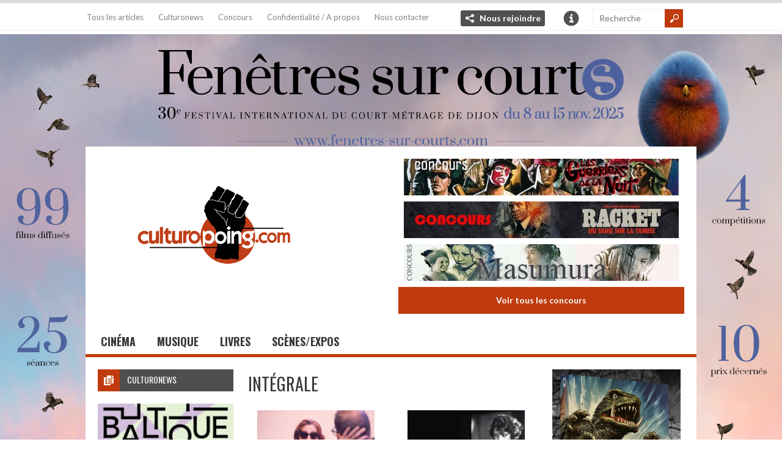

--- FILE ---
content_type: text/plain
request_url: https://www.google-analytics.com/j/collect?v=1&_v=j102&a=173723088&t=pageview&_s=1&dl=https%3A%2F%2Fwww.culturopoing.com%2Ftag%2Fintegrale&ul=en-us%40posix&dt=Int%C3%A9grale%20%7C%20Culturopoing&sr=1280x720&vp=1280x720&_u=IEBAAEABAAAAACAAI~&jid=722882376&gjid=125153868&cid=1621208973.1769557721&tid=UA-57054928-1&_gid=219288283.1769557721&_r=1&_slc=1&z=32705306
body_size: -451
content:
2,cG-9F21RZJVG5